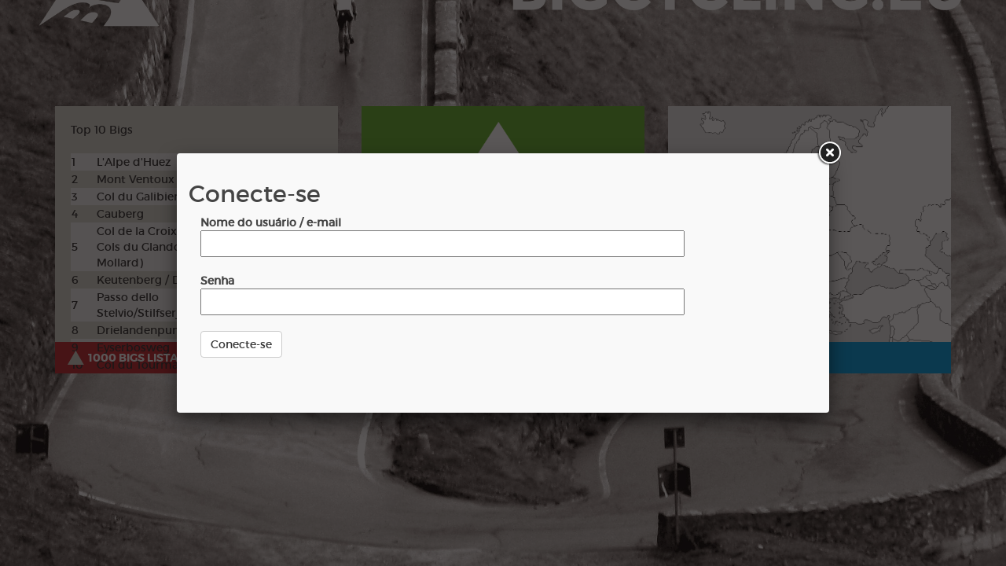

--- FILE ---
content_type: text/html
request_url: https://www.bigcycling.eu/pt/home/index/intro/show/login/
body_size: 5677
content:
<!DOCTYPE html>
<html>
  <head>
    <meta charset="utf-8" />
	<title>BIG Cycling</title>
        <!--[if lt IE 9]>
          <script src="https://html5shiv.googlecode.com/svn/trunk/html5.js"></script>
        <![endif]-->
	<meta name="viewport" content="width=device-width, initial-scale=1.0">
    <script type="text/javascript" src="https://code.jquery.com/jquery-2.1.4.min.js"></script>
    <script type="text/javascript" src="/public/templates/challengebig/js/bootstrap.min.js"></script>

	<link rel="stylesheet" href="/public/templates/challengebig/js/fancybox/source/jquery.fancybox.css" type="text/css" media="screen" />
	<script type="text/javascript" src="/public/templates/challengebig/js/fancybox/source/jquery.fancybox.pack.js"></script>


   <!--  <link rel="stylesheet" href="assets/css/style.css"> -->
    <link href="/public/templates/challengebig/css/bootstrap.min.css" rel="stylesheet">
    <link rel="stylesheet" href="/public/templates/intro/css/intro.css">
	  <link rel="stylesheet" type="text/css" href="/public/templates/portal/js/datepicker/datepicker.css">	   
		<link rel="stylesheet" type="text/css" href="/public/templates/portal/js/daterangepicker/daterangepicker.css">	
		<link rel="stylesheet" type="text/css" href="/public/templates/portal/js/datetime/bootstrap-datetimepicker.min.css">			
		  <script type="text/javascript">
   		var baseUrl = "/public/templates/portal/";   	
   	</script>  
     <script src="/public/templates/portal/js/progress-bar/src/jquery.velocity.min.js"></script>
    <script src="/public/templates/portal/js/progress-bar/number-pb.js"></script>
    <script src="/public/templates/portal/js/progress-bar/progress-app.js"></script>
    <script type="text/javascript" src="/public/templates/portal/js/preloader.js"></script>
    <script type="text/javascript" src="/public/templates/portal/js/bootstrap.js"></script>
    <script type="text/javascript" src="/public/templates/portal/js/load.js"></script>
    <script type="text/javascript" src="/public/templates/portal/js/collapse.js"></script>    
    <script type="text/javascript" src="/public/templates/portal/js/transition.js"></script>    
    <script type="text/javascript" src="/public/templates/portal/js/moment.js"></script>
    <script type="text/javascript" src="/public/templates/portal/js/datepicker/bootstrap-datepicker.js"></script>   
    <script type="text/javascript" src="/public/templates/portal/js/datetime/bootstrap-datetimepicker.min.js"></script>       
    <script type="text/javascript" src="/public/templates/portal/js/daterangepicker/daterangepicker.js"></script> 
    
      
    <script type="text/javascript" src="/public/templates/portal/js/switch/bootstrap-switch.js"></script>    
    <script type="text/javascript" src="https://ajax.aspnetcdn.com/ajax/jquery.validate/1.13.1/jquery.validate.min.js"></script>            
    <script type="text/javascript" src="/public/templates/portal/js/bootbox/bootbox.min.js"></script>    
<style>
.datepicker{z-index:1000191 !important;}
</style>
	<!-- HTML5 shim, for IE6-8 support of HTML5 elements -->
    <!--[if lt IE 9]>
        <script src="http://html5shim.googlecode.com/svn/trunk/html5.js"></script>
        <![endif]-->
    <!-- Fav and touch icons -->

	<script>
  (function(i,s,o,g,r,a,m){i['GoogleAnalyticsObject']=r;i[r]=i[r]||function(){
  (i[r].q=i[r].q||[]).push(arguments)},i[r].l=1*new Date();a=s.createElement(o),
  m=s.getElementsByTagName(o)[0];a.async=1;a.src=g;m.parentNode.insertBefore(a,m)
  })(window,document,'script','//www.google-analytics.com/analytics.js','ga');

  ga('create', 'UA-351875-4', 'auto');
  ga('send', 'pageview');

</script>
</head>
<body>
	 <div class="container">
     <div class='row margintop'>
	     
	     <div class="col-sm-4">
		     <div class='block block1'>
			     Top 10 Bigs			     <br />
				 <br /> 
			     <table  width="100%">
				     					     <tr><td width="10%">1</td><td  width="60%">L'Alpe d'Huez</td><td  width="30%">2576x</td></tr>
					 					     <tr><td width="10%">2</td><td  width="60%">Mont Ventoux</td><td  width="30%">2482x</td></tr>
					 					     <tr><td width="10%">3</td><td  width="60%">Col du Galibier</td><td  width="30%">2406x</td></tr>
					 					     <tr><td width="10%">4</td><td  width="60%">Cauberg</td><td  width="30%">2071x</td></tr>
					 					     <tr><td width="10%">5</td><td  width="60%">Col de la Croix de Fer (incl. Cols du Glandon et du Mollard)</td><td  width="30%">2023x</td></tr>
					 					     <tr><td width="10%">6</td><td  width="60%">Keutenberg / Dodeman</td><td  width="30%">1899x</td></tr>
					 					     <tr><td width="10%">7</td><td  width="60%">Passo dello Stelvio/Stilfserjoch</td><td  width="30%">1895x</td></tr>
					 					     <tr><td width="10%">8</td><td  width="60%">Drielandenpunt</td><td  width="30%">1856x</td></tr>
					 					     <tr><td width="10%">9</td><td  width="60%">Eyserbosweg</td><td  width="30%">1828x</td></tr>
					 					     <tr><td width="10%">10</td><td  width="60%">Col du Tourmalet</td><td  width="30%">1760x</td></tr>
					      
			     </table>
		     </div>
		     <div class='blockfooter block1footer'>
			     <a class='greytriangle triangle' href='https://www.bigcycling.eu/pt/big/index/classement/list/3/'>  1000 BIgs listados</a>
		     </div>
	     </div>

	     <div class="col-sm-4">
		      <div class='block block2'>
			     <img src='/public/templates/intro/img/logo.png' />
		     </div>
		     <div class='blockfooter block2footer'>
			     <a href='https://www.bigcycling.eu/pt/pages/index/index/url/about/' class='bluetriangle triangle'> Sobre</a>
			     <a href="#login" id="showlogin" class="fancybox whitetriangle triangle"> Conecte-se</a>
			     <a href="#register" id="showregister" class="fancybox2 greentriangle triangle">  Registro</a>
		     </div>
	     </div>
	     
	     <div class="col-sm-4">
		      <a href='https://www.bigcycling.eu/pt/big/index/map/' class='block block3' style="background: url('/public/templates/challengebig/img/card.gif'); background-size: cover; display: block; width: 100%">
			    
			 
		     </a>
		     <div class='blockfooter block3footer'>
			     <a class='greytriangle triangle' href='https://www.bigcycling.eu/pt/big/index/map/'> Explorar</a>
		     </div>
	     </div>	     
	     
     </div>
	 </div>
	 
<script type="text/javascript">
		$(function() {
			var loginoptions = {
				
				maxWidth	: 800,
				maxHeight	: 300,
				fitToView	: true,
				autoSize	: false,
				closeClick	: false,
				openEffect	: 'none',
				closeEffect	: 'none'
			};
			
			var registeroptions = {
				
				maxWidth	: 800,
				maxHeight	: 600,
				fitToView	: true,
				autoSize	: false,
				closeClick	: false,
				openEffect	: 'none',
			
			    afterShow    :   function() {
			      $(".datepicker").datepicker({format: 'dd-mm-yyyy'}).on('changeDate', function(ev){  });	
			    },
    
				closeEffect	: 'none'
			};
							$("#showlogin").fancybox(loginoptions).trigger('click');
									
			$('#login input').keypress(function (e) {
				if (e.which == 13) {
					login();
  				}
			});
			
			$('#register input').keypress(function (e) {
				if (e.which == 13) {
					register();
  				}
			});
			console.log(($(window).height()-350)/2+"px"); 
			$(".margintop").css('margin-top',($(window).height()-450)/2+"px");
			$(".fancybox").fancybox(loginoptions);
			
			$(".fancybox2").fancybox(registeroptions);
		})
		
		function login() {
			
			$.getJSON('https://www.bigcycling.eu/pt/users/index/login/',{username:$("#login #username").val(),password:$("#login #password").val()},function(response) {
				console.log(response);
				if (response.status == 100) {				
					window.location = "/";
				} else {
					$(".errorlogin").show();					
					
				}
			});
		}
		
		function register() {
			
			var info = {};
			var correct = true;
			$.each($("#register input"),function(index,item) {
				if ($(item).val() == "") correct = false;
				info[$(item).attr('id')] = $(item).val();
			});
			$.each($("#register select"),function(index,item) {
				if ($(item).val() == "0" && $(item).attr('id') != "gender") correct = false;
				info[$(item).attr('id')] = $(item).val();
			});
			
			if (!correct) {
				$(".errorregistration").show();
			} else {
				$.getJSON('https://www.bigcycling.eu/pt/users/index/register/',{data : JSON.stringify(info)}, function(response) {
					
					if (response.valid == "1") {				
						$(".success").show();
						$(".regform").hide();
						$(".error").hide();		
					} else {
						$(".error").show();					
						
					}
			});
			}
				
			
		}
</script>

<div id="login">
	<h2> Conecte-se</h2>
	<div class='col-sm-12'>
			<div class='error errorlogin' style="display: none">Credenciais erradas</div>
			<strong> Nome do usuário / e-mail</strong><br />
			<input type="text" name="username" id="username" /> <br /><br />
			
			<strong>Senha</strong><br />
			<input type="password" name="password" id="password" /> <br /> <br />
			
			<a href='javascript:login()' class='btn btn-default'> Conecte-se</a>
		</div>
		<!--<div class='col-sm-4' style="padding-top: 35px;">
			
			<a href='https://www.bigcycling.eu/pt/users/index/facebook/'>
				<img src='/public/templates/intro/img/login.png' />
			</a>
		</div>-->
	
</div>


<div id="register" style="display: none">
	<h2> Registro</h2>
	<div class='col-sm-12'>
			<div class='error errorregistration' style="display: none">intro.login.registererror</div>
			<form method="post" class="regform form-horizontal bucket-form" enctype="multipart/form-data">
			<div class="form-group">
    <label class="col-sm-3 control-label">Primeiro nome</label>
	<div class="col-sm-6">
		<input type="text" id="firstname" name="firstname"  class="form-control " >
    </div>
</div> 
			<div class="form-group">
    <label class="col-sm-3 control-label">Nome</label>
	<div class="col-sm-6">
		<input type="text" id="name" name="name"  class="form-control " >
    </div>
</div> 
			<div class="form-group">
    <label class="col-sm-3 control-label">Apelido</label>
	<div class="col-sm-6">
		<input type="text" id="nickname" name="nickname"  class="form-control " >
    </div>
</div> 
			<div class="form-group">
    <label class="col-sm-3 control-label">Data de nascimento</label>
	<div class="col-sm-6">
		<input type="text" id="dateofbirth" name="dateofbirth" class="form-control  datepicker" value="19-01-2026">
    </div>
</div>			<div class="form-group">
    <label class="col-sm-3 control-label">E-mail</label>
	<div class="col-sm-6">
		<input type="text" id="email" name="email"  class="form-control " >
    </div>
</div> 
			<div class="form-group">
    <label class="col-sm-3 control-label">Senha</label>
	<div class="col-sm-6">
		<input type="password" id="password" name="password" class="form-control " >
    </div>
</div> 
			<div class="form-group">
    <label class="col-sm-3 control-label"> Localização</label>
	<div class="col-sm-6">
		<input type="text" id="location" name="location"  class="form-control " >
    </div>
</div>			

<div class="form-group">
    <label class="col-sm-3 control-label">País</label>
	<div class="col-sm-6">
		<select id="country" name="country" class='form-control'>
			<option value="0">Faça a sua escolha !</option>
							<option value="AF">Afeganistão</option>
							<option value="AL">Albânia</option>
							<option value="DE">Alemanha</option>
							<option value="AD">Andorra</option>
							<option value="AO">Angola</option>
							<option value="AI">Anguilla</option>
							<option value="AN">Antilhas Holandesas</option>
							<option value="AQ">Antártida</option>
							<option value="AG">Antígua e Barbuda</option>
							<option value="AR">Argentina</option>
							<option value="DZ">Argélia</option>
							<option value="AM">Armênia</option>
							<option value="AW">Aruba</option>
							<option value="SA">Arábia Saudita</option>
							<option value="AU">Austrália</option>
							<option value="AZ">Azerbaijão</option>
							<option value="BS">Bahamas</option>
							<option value="BH">Bahrain</option>
							<option value="BD">Bangladesh</option>
							<option value="BB">Barbados</option>
							<option value="BY">Belarus</option>
							<option value="BZ">Belize</option>
							<option value="BJ">Benin</option>
							<option value="BM">Bermudas</option>
							<option value="BO">Bolívia</option>
							<option value="BW">Botsuana</option>
							<option value="BR">Brasil</option>
							<option value="BN">Brunei</option>
							<option value="BG">Bulgária</option>
							<option value="BF">Burquina Faso</option>
							<option value="BI">Burundi</option>
							<option value="BT">Butão</option>
							<option value="BE">Bélgica</option>
							<option value="BA">Bósnia-Herzegovina</option>
							<option value="CV">Cabo Verde</option>
							<option value="KH">Camboja</option>
							<option value="CA">Canadá</option>
							<option value="KZ">Casaquistão</option>
							<option value="QA">Catar</option>
							<option value="TD">Chade</option>
							<option value="CL">Chile</option>
							<option value="CN">China</option>
							<option value="CY">Chipre</option>
							<option value="SG">Cingapura</option>
							<option value="CO">Colômbia</option>
							<option value="KM">Comores</option>
							<option value="CG">Congo</option>
							<option value="CD">Congo-Kinshasa</option>
							<option value="KP">Coreia do Norte</option>
							<option value="KR">Coreia do Sul</option>
							<option value="CR">Costa Rica</option>
							<option value="CI">Costa do Marfim</option>
							<option value="HR">Croácia</option>
							<option value="CU">Cuba</option>
							<option value="DK">Dinamarca</option>
							<option value="DJ">Djibuti</option>
							<option value="DM">Dominica</option>
							<option value="EG">Egito</option>
							<option value="SV">El Salvador</option>
							<option value="AE">Emirados Árabes Unidos</option>
							<option value="EC">Equador</option>
							<option value="ER">Eritreia</option>
							<option value="SCOTLAND">Escócia</option>
							<option value="SK">Eslováquia</option>
							<option value="SI">Eslovênia</option>
							<option value="ES">Espanha</option>
							<option value="US">Estados Unidos</option>
							<option value="EE">Estônia</option>
							<option value="ET">Etiópia</option>
							<option value="FJ">Fiji</option>
							<option value="PH">Filipinas</option>
							<option value="FI">Finlândia</option>
							<option value="FR">França</option>
							<option value="GA">Gabão</option>
							<option value="GH">Gana</option>
							<option value="GE">Geórgia</option>
							<option value="GS">Geórgia do Sul e Ilhas Sandwich do Sul</option>
							<option value="GI">Gibraltar</option>
							<option value="GD">Granada</option>
							<option value="GL">Groênlandia</option>
							<option value="GR">Grécia</option>
							<option value="GP">Guadalupe</option>
							<option value="GU">Guam</option>
							<option value="GT">Guatemala</option>
							<option value="GG">Guernsey</option>
							<option value="GY">Guiana</option>
							<option value="GF">Guiana Francesa</option>
							<option value="GN">Guiné</option>
							<option value="GW">Guiné Bissau</option>
							<option value="GQ">Guiné Equatorial</option>
							<option value="GM">Gâmbia</option>
							<option value="HT">Haiti</option>
							<option value="NL">Holanda</option>
							<option value="HN">Honduras</option>
							<option value="HK">Hong Kong, Região Admin. Especial da China</option>
							<option value="HU">Hungria</option>
							<option value="BV">Ilha Bouvet</option>
							<option value="HM">Ilha Heard e Ilhas McDonald</option>
							<option value="NF">Ilha Norfolk</option>
							<option value="IM">Ilha de Man</option>
							<option value="AX">Ilhas Aland</option>
							<option value="KY">Ilhas Caiman</option>
							<option value="CC">Ilhas Coco</option>
							<option value="CK">Ilhas Cook</option>
							<option value="FO">Ilhas Faroe</option>
							<option value="FK">Ilhas Malvinas</option>
							<option value="MP">Ilhas Marianas do Norte</option>
							<option value="MH">Ilhas Marshall</option>
							<option value="UM">Ilhas Menores Distantes dos Estados Unidos</option>
							<option value="CX">Ilhas Natal</option>
							<option value="SB">Ilhas Salomão</option>
							<option value="TC">Ilhas Turks e Caicos</option>
							<option value="VG">Ilhas Virgens Britânicas</option>
							<option value="VI">Ilhas Virgens dos EUA</option>
							<option value="ID">Indonésia</option>
							<option value="ENGLAND">Inglaterra</option>
							<option value="IQ">Iraque</option>
							<option value="IE">Irlanda</option>
							<option value="NRTH">Irlanda do Norte</option>
							<option value="IR">Irã</option>
							<option value="IS">Islândia</option>
							<option value="IL">Israel</option>
							<option value="IT">Itália</option>
							<option value="YE">Iêmen</option>
							<option value="JM">Jamaica</option>
							<option value="JP">Japão</option>
							<option value="JE">Jersey</option>
							<option value="JO">Jordânia</option>
							<option value="KW">Kuwait</option>
							<option value="LS">Lesoto</option>
							<option value="LV">Letônia</option>
							<option value="LR">Libéria</option>
							<option value="LI">Liechtenstein</option>
							<option value="LT">Lituânia</option>
							<option value="LU">Luxemburgo</option>
							<option value="LB">Líbano</option>
							<option value="LY">Líbia</option>
							<option value="MO">Macau, Região Admin. Especial da China</option>
							<option value="MK">Macedônia</option>
							<option value="MG">Madagascar</option>
							<option value="MW">Malawi</option>
							<option value="MV">Maldivas</option>
							<option value="ML">Mali</option>
							<option value="MT">Malta</option>
							<option value="MY">Malásia</option>
							<option value="MA">Marrocos</option>
							<option value="MQ">Martinica</option>
							<option value="MR">Mauritânia</option>
							<option value="MU">Maurício</option>
							<option value="YT">Mayotte</option>
							<option value="MM">Mianmar</option>
							<option value="FM">Micronésia</option>
							<option value="MD">Moldávia</option>
							<option value="MN">Mongólia</option>
							<option value="ME">Montenegro</option>
							<option value="MS">Montserrat</option>
							<option value="MZ">Moçambique</option>
							<option value="MX">México</option>
							<option value="MC">Mônaco</option>
							<option value="NA">Namíbia</option>
							<option value="NR">Nauru</option>
							<option value="NP">Nepal</option>
							<option value="NI">Nicarágua</option>
							<option value="NG">Nigéria</option>
							<option value="NU">Niue</option>
							<option value="NO">Noruega</option>
							<option value="NC">Nova Caledônia</option>
							<option value="NZ">Nova Zelândia</option>
							<option value="NE">Níger</option>
							<option value="OM">Omã</option>
							<option value="PW">Palau</option>
							<option value="PA">Panamá</option>
							<option value="PG">Papua-Nova Guiné</option>
							<option value="PK">Paquistão</option>
							<option value="PY">Paraguai</option>
							<option value="WALES">País de Gales</option>
							<option value="PE">Peru</option>
							<option value="PN">Pitcairn</option>
							<option value="PF">Polinésia Francesa</option>
							<option value="PL">Polônia</option>
							<option value="PR">Porto Rico</option>
							<option value="PT">Portugal</option>
							<option value="KG">Quirguistão</option>
							<option value="KI">Quiribati</option>
							<option value="KE">Quênia</option>
							<option value="ZZ">Região desconhecida ou inválida</option>
							<option value="GB">Reino Unido</option>
							<option value="CF">República Centro-Africana</option>
							<option value="DO">República Dominicana</option>
							<option value="LA">República Popular Democrática do Laos</option>
							<option value="CZ">República Tcheca</option>
							<option value="CM">República dos Camarões</option>
							<option value="RE">Reunião</option>
							<option value="RO">Romênia</option>
							<option value="RW">Ruanda</option>
							<option value="RU">Rússia</option>
							<option value="EH">Saara Ocidental</option>
							<option value="PM">Saint Pierre e Miquelon</option>
							<option value="WS">Samoa</option>
							<option value="AS">Samoa Americana</option>
							<option value="SM">San Marino</option>
							<option value="SH">Santa Helena</option>
							<option value="LC">Santa Lúcia</option>
							<option value="SN">Senegal</option>
							<option value="SL">Serra Leoa</option>
							<option value="SC">Seychelles</option>
							<option value="SO">Somália</option>
							<option value="LK">Sri Lanka</option>
							<option value="SZ">Suazilândia</option>
							<option value="SD">Sudão</option>
							<option value="SR">Suriname</option>
							<option value="SE">Suécia</option>
							<option value="CH">Suíça</option>
							<option value="SJ">Svalbard e Jan Mayen</option>
							<option value="BL">São Bartolomeu</option>
							<option value="KN">São Cristovão e Nevis</option>
							<option value="MF">São Martinho</option>
							<option value="ST">São Tomé e Príncipe</option>
							<option value="VC">São Vicente e Granadinas</option>
							<option value="RS">Sérvia</option>
							<option value="CS">Sérvia e Montenegro</option>
							<option value="SY">Síria</option>
							<option value="TJ">Tadjiquistão</option>
							<option value="TH">Tailândia</option>
							<option value="TW">Taiwan</option>
							<option value="TZ">Tanzânia</option>
							<option value="IO">Território Britânico do Oceano Índico</option>
							<option value="PS">Território da Palestina</option>
							<option value="TF">Territórios Franceses do Sul</option>
							<option value="TIBET">Tibete</option>
							<option value="TL">Timor Leste</option>
							<option value="TG">Togo</option>
							<option value="TK">Tokelau</option>
							<option value="TO">Tonga</option>
							<option value="TT">Trinidad e Tobago</option>
							<option value="TN">Tunísia</option>
							<option value="TM">Turcomenistão</option>
							<option value="TR">Turquia</option>
							<option value="TV">Tuvalu</option>
							<option value="UA">Ucrânia</option>
							<option value="UG">Uganda</option>
							<option value="UY">Uruguai</option>
							<option value="UZ">Uzbequistão</option>
							<option value="VU">Vanuatu</option>
							<option value="VA">Vaticano</option>
							<option value="OLD">Velha</option>
							<option value="VE">Venezuela</option>
							<option value="VN">Vietnã</option>
							<option value="WF">Wallis e Futuna</option>
							<option value="ZW">Zimbábue</option>
							<option value="ZM">Zâmbia</option>
							<option value="OTHER">other</option>
							<option value="ZA">África do Sul</option>
							<option value="AT">Áustria</option>
							<option value="IN">Índia</option>
					</select>
    </div>
</div>			<div class="form-group">
    <label class="col-sm-3 control-label"> Língua</label>
	<div class="col-sm-6">
		<select id="language" name="language" class='form-control input'>

											<option value="nl">language.nl</option>
											<option value="fr">language.fr</option>
											<option value="en">language.en</option>
					</select>
    </div>
</div>			<div class="form-group">
    <label class="col-sm-3 control-label">Gênero</label>
	<div class="col-sm-6">
		<select id="gender" name="gender" class='form-control input'>

											<option  selected value="0">Masculino</option>
											<option value="1">Fêmea</option>
					</select>
    </div>
</div> 



			
			<a href='javascript:register()' class='btn btn-default'> Registro</a>
			</form>
			
			<div class='success' style="display: none"><br /><br />
				intro.register.success			</div>
		</div>
		<!--<div class='col-sm-4' style="padding-top: 35px;">
			
			<a href='https://www.bigcycling.eu/pt/users/index/facebook/'>
				<img src='/public/templates/intro/img/login.png' />
			</a>
		</div>-->
	
</div>
	
</body>
</html>



--- FILE ---
content_type: text/css
request_url: https://www.bigcycling.eu/public/templates/intro/css/intro.css
body_size: 641
content:

@font-face {
    font-family: 'montserratbold';
    src: url('../../challengebig/fonts/montserrat-bold-webfont.eot');
    src: url('../../challengebig/fonts/montserrat-bold-webfont.eot?#iefix') format('embedded-opentype'),
         url('../../challengebig/fonts/montserrat-bold-webfont.woff2') format('woff2'),
         url('../../challengebig/fonts/montserrat-bold-webfont.woff') format('woff'),
         url('../../challengebig/fonts/montserrat-bold-webfont.ttf') format('truetype'),
         url('../../challengebig/fonts/montserrat-bold-webfont.svg#montserratbold') format('svg');
    font-weight: normal;
    font-style: normal;

}

@font-face {
    font-family: 'montserratregular';
    src: url('../../challengebig/fonts/montserrat-regular-webfont.eot');
    src: url('../../challengebig/fonts/montserrat-regular-webfont.eot?#iefix') format('embedded-opentype'),
         url('../../challengebig/fonts/montserrat-regular-webfont.woff2') format('woff2'),
         url('../../challengebig/fonts/montserrat-regular-webfont.woff') format('woff'),
         url('../../challengebig/fonts/montserrat-regular-webfont.ttf') format('truetype'),
         url('../../challengebig/fonts/montserrat-regular-webfont.svg#montserratregular') format('svg');
    font-weight: normal;
    font-style: normal;

}

body {
	background: url('../img/mainbg.jpg') no-repeat center fixed; 
	background-size: cover;
	font-family: 'montserratregular';
}

tr:nth-child(odd)		{ background-color:#eee; }
tr td {padding: 1px;}

img {
	max-width: 100%;
}
.block {
	height: 300px;
	width: 100%;
	padding: 20px;
}

.blockfooter {
	min-height: 40px;
	width: 100%;	
	padding: 10px;
}

.blockfooter a {
	color: #FFF;
	font-family: 'montserratbold';
	text-transform: uppercase;
	padding-right: 10px;
}

.blockfooter a:hover {
	text-decoration: none;
}
.block1 {
	background: #d6d6cc;
}

.block1footer {
	background: #c1272d;
}

.block2 {
	background: #65b22e;
}

.block2footer {
	background: #736357;
}

.block3 {
	background: #bacdec;
}

.block3footer {
	background: #009ee2;
}
.triangle { padding-left: 32px;}
.bluetriangle {background: url('../img/bluetriangle.png') no-repeat; }
.greentriangle {background: url('../img/greentriangle.png') no-repeat; }
.greytriangle {background: url('../img/greytriangle.png') no-repeat; }
.whitetriangle {background: url('../img/whitetriangle.png') no-repeat; }

input {
	padding: 5px;
	width: 80%;
}
#login {
	display: none;
}

.error {
	background: #f92900;
	padding: 3px;
	text-align: center;
	margin: 3px;
	color: #FFF;
	display: block;
	margin-bottom: 10px;	
}

--- FILE ---
content_type: text/css
request_url: https://www.bigcycling.eu/public/templates/portal/js/datetime/bootstrap-datetimepicker.min.css
body_size: 1256
content:
/*!
 * Datetimepicker for Bootstrap 3
//! version : 4.0.0-beta
 * https://github.com/Eonasdan/bootstrap-datetimepicker/
 */.bootstrap-datetimepicker-widget.dropdown-menu{margin:2px 0;padding:4px;width:19em}@media (min-width:768px){.bootstrap-datetimepicker-widget.dropdown-menu.timepicker-sbs{width:38em}}@media (min-width:992px){.bootstrap-datetimepicker-widget.dropdown-menu.timepicker-sbs{width:38em}}@media (min-width:1200px){.bootstrap-datetimepicker-widget.dropdown-menu.timepicker-sbs{width:38em}}.bootstrap-datetimepicker-widget.dropdown-menu:before,.bootstrap-datetimepicker-widget.dropdown-menu:after{content:'';display:inline-block;position:absolute}.bootstrap-datetimepicker-widget.dropdown-menu.bottom:before{border-left:7px solid transparent;border-right:7px solid transparent;border-bottom:7px solid #ccc;border-bottom-color:rgba(0,0,0,.2);top:-7px;left:7px}.bootstrap-datetimepicker-widget.dropdown-menu.bottom:after{border-left:6px solid transparent;border-right:6px solid transparent;border-bottom:6px solid #fff;top:-6px;left:8px}.bootstrap-datetimepicker-widget.dropdown-menu.top:before{border-left:7px solid transparent;border-right:7px solid transparent;border-top:7px solid #ccc;border-top-color:rgba(0,0,0,.2);bottom:-7px;left:6px}.bootstrap-datetimepicker-widget.dropdown-menu.top:after{border-left:6px solid transparent;border-right:6px solid transparent;border-top:6px solid #fff;bottom:-6px;left:7px}.bootstrap-datetimepicker-widget.dropdown-menu.pull-right:before{left:auto;right:6px}.bootstrap-datetimepicker-widget.dropdown-menu.pull-right:after{left:auto;right:7px}.bootstrap-datetimepicker-widget .list-unstyled{margin:0}.bootstrap-datetimepicker-widget a[data-action]{padding:6px 0}.bootstrap-datetimepicker-widget a[data-action]:active{box-shadow:none}.bootstrap-datetimepicker-widget .timepicker-hour,.bootstrap-datetimepicker-widget .timepicker-minute,.bootstrap-datetimepicker-widget .timepicker-second{width:54px;font-weight:700;font-size:1.2em;margin:0}.bootstrap-datetimepicker-widget button[data-action]{padding:6px}.bootstrap-datetimepicker-widget .btn[data-action=incrementHours]::after{position:absolute;width:1px;height:1px;margin:-1px;padding:0;overflow:hidden;clip:rect(0,0,0,0);border:0;content:"Increment Hours"}.bootstrap-datetimepicker-widget .btn[data-action=incrementMinutes]::after{position:absolute;width:1px;height:1px;margin:-1px;padding:0;overflow:hidden;clip:rect(0,0,0,0);border:0;content:"Increment Minutes"}.bootstrap-datetimepicker-widget .btn[data-action=decrementHours]::after{position:absolute;width:1px;height:1px;margin:-1px;padding:0;overflow:hidden;clip:rect(0,0,0,0);border:0;content:"Decrement Hours"}.bootstrap-datetimepicker-widget .btn[data-action=decrementMinutes]::after{position:absolute;width:1px;height:1px;margin:-1px;padding:0;overflow:hidden;clip:rect(0,0,0,0);border:0;content:"Decrement Minutes"}.bootstrap-datetimepicker-widget .btn[data-action=showHours]::after{position:absolute;width:1px;height:1px;margin:-1px;padding:0;overflow:hidden;clip:rect(0,0,0,0);border:0;content:"Show Hours"}.bootstrap-datetimepicker-widget .btn[data-action=showMinutes]::after{position:absolute;width:1px;height:1px;margin:-1px;padding:0;overflow:hidden;clip:rect(0,0,0,0);border:0;content:"Show Minutes"}.bootstrap-datetimepicker-widget .btn[data-action=togglePeriod]::after{position:absolute;width:1px;height:1px;margin:-1px;padding:0;overflow:hidden;clip:rect(0,0,0,0);border:0;content:"Toggle AM/PM"}.bootstrap-datetimepicker-widget .picker-switch{text-align:center}.bootstrap-datetimepicker-widget .picker-switch::after{position:absolute;width:1px;height:1px;margin:-1px;padding:0;overflow:hidden;clip:rect(0,0,0,0);border:0;content:"Toggle Date and Time Screens"}.bootstrap-datetimepicker-widget .picker-switch td{padding:0;margin:0;height:auto;width:auto;line-height:inherit}.bootstrap-datetimepicker-widget .picker-switch td span{line-height:2.5;height:2.5em;width:100%}.bootstrap-datetimepicker-widget table{width:100%;margin:0}.bootstrap-datetimepicker-widget td,.bootstrap-datetimepicker-widget th{text-align:center;border-radius:4px}.bootstrap-datetimepicker-widget th{height:20px;line-height:20px;width:20px}.bootstrap-datetimepicker-widget th.picker-switch{width:145px}.bootstrap-datetimepicker-widget th.disabled,.bootstrap-datetimepicker-widget th.disabled:hover{background:0 0;color:#777;cursor:not-allowed}.bootstrap-datetimepicker-widget th.prev::after{position:absolute;width:1px;height:1px;margin:-1px;padding:0;overflow:hidden;clip:rect(0,0,0,0);border:0;content:"Previous Month"}.bootstrap-datetimepicker-widget th.next::after{position:absolute;width:1px;height:1px;margin:-1px;padding:0;overflow:hidden;clip:rect(0,0,0,0);border:0;content:"Next Month"}.bootstrap-datetimepicker-widget thead tr:first-child th{cursor:pointer}.bootstrap-datetimepicker-widget thead tr:first-child th:hover{background:#eee}.bootstrap-datetimepicker-widget td{height:54px;line-height:54px;width:54px}.bootstrap-datetimepicker-widget td.cw{font-size:.8em;height:20px;line-height:20px;color:#777}.bootstrap-datetimepicker-widget td.day{height:20px;line-height:20px;width:20px}.bootstrap-datetimepicker-widget td.day:hover,.bootstrap-datetimepicker-widget td.hour:hover,.bootstrap-datetimepicker-widget td.minute:hover,.bootstrap-datetimepicker-widget td.second:hover{background:#eee;cursor:pointer}.bootstrap-datetimepicker-widget td.old,.bootstrap-datetimepicker-widget td.new{color:#777}.bootstrap-datetimepicker-widget td.today{position:relative}.bootstrap-datetimepicker-widget td.today:before{content:'';display:inline-block;border-left:7px solid transparent;border-bottom:7px solid #428bca;border-top-color:rgba(0,0,0,.2);position:absolute;bottom:4px;right:4px}.bootstrap-datetimepicker-widget td.active,.bootstrap-datetimepicker-widget td.active:hover{background-color:#428bca;color:#fff;text-shadow:0 -1px 0 rgba(0,0,0,.25)}.bootstrap-datetimepicker-widget td.active.today:before{border-bottom-color:#fff}.bootstrap-datetimepicker-widget td.disabled,.bootstrap-datetimepicker-widget td.disabled:hover{background:0 0;color:#777;cursor:not-allowed}.bootstrap-datetimepicker-widget td span{display:inline-block;width:54px;height:54px;line-height:54px;margin:2px 1.5px;cursor:pointer;border-radius:4px}.bootstrap-datetimepicker-widget td span:hover{background:#eee}.bootstrap-datetimepicker-widget td span.active{background-color:#428bca;color:#fff;text-shadow:0 -1px 0 rgba(0,0,0,.25)}.bootstrap-datetimepicker-widget td span.old{color:#777}.bootstrap-datetimepicker-widget td span.disabled,.bootstrap-datetimepicker-widget td span.disabled:hover{background:0 0;color:#777;cursor:not-allowed}.bootstrap-datetimepicker-widget.usetwentyfour td.hour{height:27px;line-height:27px}.input-group.date .input-group-addon{cursor:pointer}.sr-only{position:absolute;width:1px;height:1px;margin:-1px;padding:0;overflow:hidden;clip:rect(0,0,0,0);border:0}

--- FILE ---
content_type: application/javascript
request_url: https://www.bigcycling.eu/public/templates/portal/js/preloader.js
body_size: 80
content:
    $(window).load(function() { // makes sure the whole site is loaded
        $('#status').fadeOut(); // will first fade out the loading animation
        $('#preloader').fadeOut(); // will fade out the white DIV that covers the website.
        $('body').delay(350).css({
            'overflow': 'visible'
        });
    })

--- FILE ---
content_type: application/javascript
request_url: https://www.bigcycling.eu/public/templates/portal/js/progress-bar/progress-app.js
body_size: 398
content:
$(function() {
    function randomPercentage() {
      return Math.floor(Math.random() * 100);
    }

    function randomInterval() {
      var min = Math.floor(Math.random() * 30);
      var max = min + (Math.floor(Math.random() * 40) + 70);
      return [min, max];
    }

    function randomStep () {
      return Math.floor(Math.random() * 10) + 5;
    }

    // setup
    var $basic = $('#basic');
    var interval = randomInterval();
    var basicBar = $basic.find('.number-pb').NumberProgressBar({
      style: 'basic',
      min: interval[0],
      max: interval[1]
    })
    $basic.find('.title span').text('[Min: ' + interval[0] + ', Max: ' + interval[1] + ']');

    var percentageBar = $('#percentage .number-pb').NumberProgressBar({
      style: 'percentage'
    })

    var $step = $('#step');
    var maxStep = randomStep()
    var stepBar = $('#step .number-pb').NumberProgressBar({
      style: 'step',
      max: maxStep
    })
    $step.find('.title span').text('[Max step: ' + maxStep + ']');

    // loop
    var basicLoop = function() {
      basicBar.reach(undefined, {
        complete: percentageLoop
      });
    }

    var percentageLoop = function() {
      percentageBar.reach(undefined, {
        complete: stepLoop
      });
    }

    var stepLoop = function() {
      stepBar.reach(undefined, {
        complete: basicLoop
      });
    }

    // start
    basicLoop();
  });

--- FILE ---
content_type: application/javascript
request_url: https://www.bigcycling.eu/public/templates/portal/js/progress-bar/number-pb.js
body_size: 1117
content:
(function($) {
  var NumberProgressBar = function(element, options) {
    var settings = $.extend ({
      duration: 10000,
      style: 'basic',
      min: 0,
      max: 100,
      current: 0,
      shownQuery: '.number-pb-shown',
      numQuery: '.number-pb-num'
    }, options || {});

    this.duration = settings.duration;
    if (settings.style == 'percentage') {
      this.style = 'percentage';
      this.min   = 0;
      this.max   = 100;
    } else if (settings.style == 'step') {
      this.style = 'step';
      this.min   = 0;
      this.max   = (settings.max > this.min) ? settings.max : 100;
    } else {
      this.style = 'basic';
      if (settings.min < settings.max) {
        this.min = settings.min;
        this.max = settings.max;
      } else {
        this.min = 0;
        this.max = 100;
      }
    }
    this.current = (settings.current >= this.min && settings.current <= this.max) ? settings.current : this.min;
    this.interval = this.max - this.min;
    this.last = this.min;
    this.$element = $(element);
    this.$shownBar = this.$element.find(settings.shownQuery);
    this.$num = this.$element.find(settings.numQuery);

    this.reach(this.current);
  }

  NumberProgressBar.prototype.calDestination = function(dest) {
    return (dest < this.min) ? this.min : ( (dest > this.max) ? this.max : dest )
  }

  NumberProgressBar.prototype.calDuration = function() {
    return this.duration * Math.abs(this.current - this.last) / this.interval;
  }

  NumberProgressBar.prototype.shuffle = function(callback) {
    var dest = Math.round(Math.random() * this.interval) + this.min;
    this.reach(dest, null, callback);
  }

  NumberProgressBar.prototype.calPercentage = function() {
    return (this.current - this.min) / this.interval * 100
  }

  NumberProgressBar.prototype.numStyle = function(num) {
    var n = Math.ceil(num);
    var s = "";
    switch (this.style) {
      case 'percentage': s = n + '%';            break;
      case 'step'      : s = n + '/' + this.max; break;
      default          : s = n;
    }
    return s;
  }

  NumberProgressBar.prototype.reach = function(dest, duration, callback) {
    this.current = this.calDestination(dest);
    this.moveShown(duration);
    this.moveNum(duration, callback);
    this.last = this.current;
  }

  NumberProgressBar.prototype.moveShown = function(duration) {
    this.$shownBar.velocity({
      width: this.calPercentage() + '%'
    }, {
      duration: duration || this.calDuration()
    })
  }

  NumberProgressBar.prototype.moveNum = function(duration, callback) {
    var self = this;
    var duration = duration || this.calDuration();

    this.$num.velocity({
      left: this.calPercentage() + '%'
    }, {
      duration: duration,
      complete: callback
    });

    // number
    $({num: this.last}).animate({
      num: this.current
    }, {
      queue: true,
      duration: duration,
      step: function() {
        self.$num.text(self.numStyle(this.num));
      },
      complete: function() {
        self.$num.text(self.numStyle(self.current));
      }
    })
  }

  $.fn.NumberProgressBar = function(options) {
    return this.each(function () {
      var element = $(this);
      if (element.data('number-pb')) return;
      element.data('number-pb', new NumberProgressBar(this, options));
    })
  }

  $.fn.reach = function(dest, options) {
    var settings = $.extend ({
      duration : null,
      complete : null
    }, options || {});
    return this.each(function() {
      var element = $(this);
      var progressbar = element.data('number-pb');
      if (!progressbar) return;
      if (typeof dest === "undefined") {
        progressbar.shuffle(settings.complete);
      } else {
        progressbar.reach(dest, settings.duration, settings.complete);
      }
    })
  }

})(jQuery);